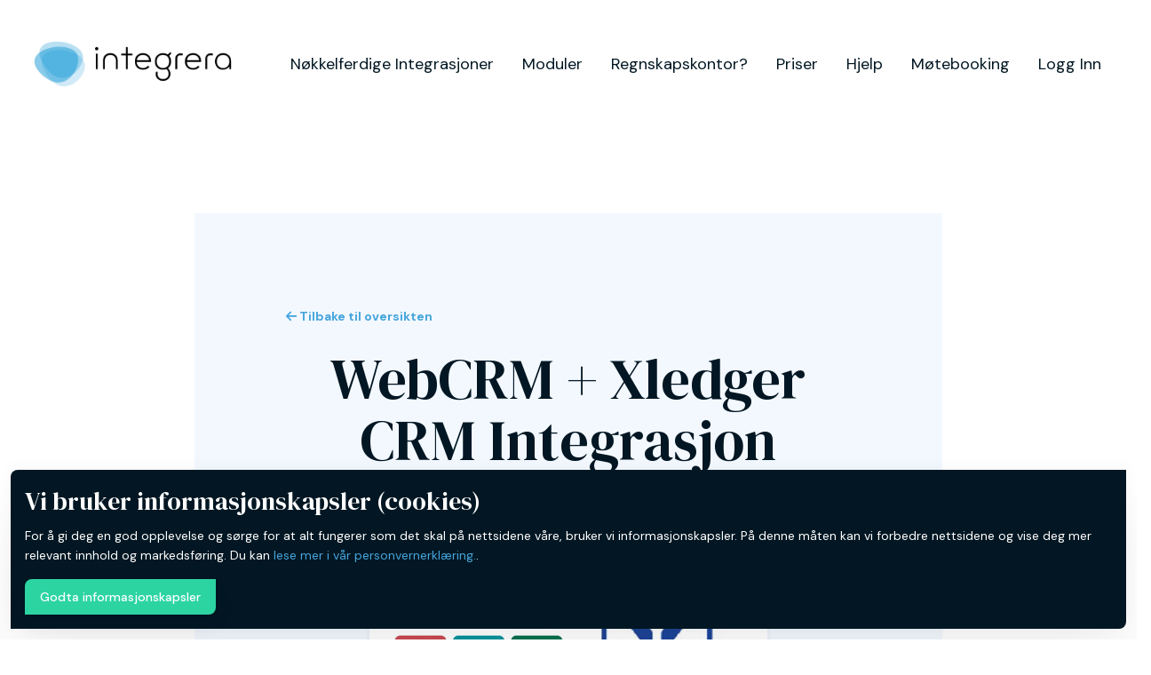

--- FILE ---
content_type: text/html; charset=utf-8
request_url: https://integrera.no/integrasjoner/webcrm/xledger
body_size: 28920
content:
<!DOCTYPE html><html lang="nb"><head>
    <meta charset="utf-8"/>
    <meta name="viewport" content="width=device-width, initial-scale=1, maximum-scale=1"/>
    <title>WebCRM + Xledger crm integrasjon – spar tid og unngå manuelle feil</title>

    <base href="/"/>

    <link rel="shortcut icon" href="uploads/pix-favicon.ico" type="image/x-icon"/>
    <link rel="stylesheet" href="https://api.mapbox.com/mapbox-gl-js/v0.53.0/mapbox-gl.css"/>
    <link rel="stylesheet" href="theme/css/libs.bundle.css"/>
    <link rel="stylesheet" href="theme/css/theme-sans-serif.bundle.css" id="themeSansSerif" disabled=""/>
    <link rel="stylesheet" href="theme/css/theme.bundle.css"/>

    <meta name="description" content="Automatiser salgs- og fakturaprosessene med integrasjonen mellom webCRM og Xledger, som synkroniserer kunder, kontaktpersoner og produkter for en mer effektiv drift."/>
    <meta property="og:type" content="article"/>
    <meta property="og:title" content="WebCRM + Xledger crm integrasjon – spar tid og unngå manuelle feil"/>
    <meta property="og:description" content="Automatiser salgs- og fakturaprosessene med integrasjonen mellom webCRM og Xledger, som synkroniserer kunder, kontaktpersoner og produkter for en mer effektiv drift."/>
    <meta property="og:site_name" content="Integrera"/>
    <meta property="og:image" content="https://app.integrera.no/api/modules/img/WebCRM/Xledger?width=1200&amp;height=628&amp;spacing=0&amp;watermarkOpacity=0"/>
    <meta name="twitter:card" value="summary"/>
    
    <link rel="dns-prefetch" href="//cdnjs.cloudflare.com"/>
    <link rel="dns-prefetch" href="//fonts.googleapis.com"/>

    <!-- CSS dependencies -->
    <link rel="stylesheet" href="https://cdnjs.cloudflare.com/ajax/libs/open-iconic/1.1.1/font/css/open-iconic-bootstrap.min.css" integrity="sha512-UyNhw5RNpQaCai2EdC+Js0QL4RlVmiq41DkmCJsRV3ZxipG2L0HhTqIf/H9Hp8ez2EnFlkBnjRGJU2stW3Lj+w==" crossorigin="anonymous"/>
    <link rel="stylesheet" type="text/css" href="css/bubbles.css"/>



    <!--[if IE]>
    <link rel="stylesheet" type="text/css" href="css/ie-fix.css" />
    <![endif]-->

    <link rel="stylesheet" type="text/css" href="css/styles.css"/>
    <link href="Integrera.Web.styles.css" rel="stylesheet"/>
    <link rel="stylesheet" href="https://cdnjs.cloudflare.com/ajax/libs/font-awesome/6.0.0/css/all.min.css"/>

    <script type="text/default-title">Regnskapsintegrasjoner fra Integrera | Spar tid og penger! – Integrera</script>
    <script type="text/default-meta-elements">[[,"viewport",,,"width=device-width, initial-scale=1, maximum-scale=1"],[,"description",,,"Automatisering og integrasjoner med regnskap. Levert som en tjeneste!"],["og:type",,,,"website"],["og:title",,,,"Regnskapsintegrasjoner fra Integrera | Spar tid og penger! \u2013 Integrera"],["og:description",,,,"Automatisering og integrasjoner med regnskap. Levert som en tjeneste!"],["og:site_name",,,,"Integrera"],["og:image",,,,"https://integrera.no/images/bg2.png"],[,"twitter:card"]]</script>
</head>
<body>
    <!--Blazor:{"type":"server","prerenderId":"da4139eb4112438aa6b3f54310e2462e","key":{"locationHash":"965C02C3F53399D858E95F5BA124F61EE1962184B32E73F632DF78ECAE3ACD1F:0","formattedComponentKey":""},"sequence":0,"descriptor":"CfDJ8Kv3FRgozYNMn57qgvGfDOFXMKbw8F/2RMD1WsX1/kC5pMYxfYFduiLxvvAIGCLnE6Bc4tnuwLvdpQDA1nQ5pk02pKIiCgPV7TlvASFaKd6Jc2BZ3dcUIQL9cgdkYBWJCVwhawReqrZ6EgX5yJFagwZLUrqTVaPrmp/kFRHF8jxLHdWcVo/xxofC7hxNtGZYu\u002BI22rnVa9ySSuTo6lxmCKmbO9mvgeB\u002Ba2r9ZBk9YdCELRDdI57orVxFAWv8mqZWy9yLemreBBtV3KR1jheV6\u002B06sD3Ug/ZrMNNlZYfZAlaecJJnaMrEBnMr2cSsgbrycPnSQ1mWp\u002BO908IFBCYOkUOm79LHZ6RhHuQeS078FU9Fz4j7H/F34CiqsyFhddTxNSqQg3bPz0TQ/e\u002Bki7s5kL5Roanw5QycoDbqTX3DxGg8CXyOiSq8fwffYeD1nfaVOlRljLn3TITv\u002Bhr7YNz2y3ZRNLB8NjNe5GxUj2oNlgYEfboyWipV/4hqO6TTWe6o\u002By\u002BWVwc8Z7xwbtP642EPfFA="}-->
    
            <nav class="navbar navbar-expand-lg navbar-light bg-white py-5 py-md-6" b-zc8i4a6ciz=""><div class="container-fluid px-5" b-zc8i4a6ciz=""><a class="navbar-brand d-lg-none" href="" b-zc8i4a6ciz=""><img src="/images/integrera-logo.png" class="img-fluid logo-size" b-zc8i4a6ciz=""/></a>

        
        <button class="navbar-toggler" type="button" data-bs-toggle="collapse" aria-controls="navbarSupportedContent" aria-expanded="false" aria-label="Toggle navigation" b-zc8i4a6ciz=""><span class="navbar-toggler-icon" b-zc8i4a6ciz=""></span></button>

        
        <div class="collapse navbar-collapse" id="navbarSupportedContent" b-zc8i4a6ciz=""><a class="navbar-brand d-none d-lg-block" href="" b-zc8i4a6ciz=""><img src="/images/integrera-logo.png" class="img-fluid logo-size" b-zc8i4a6ciz=""/></a>
            <ul class="navbar-nav justify-content-end w-100" b-zc8i4a6ciz=""><li class="nav-item" b-zc8i4a6ciz=""><a class="nav-link px-4" id="landingsDropdown" href="nokkelferdige-integrasjoner" role="button" aria-haspopup="true" aria-expanded="false" b-zc8i4a6ciz="">Nøkkelferdige Integrasjoner</a></li>
                <li class="nav-item" b-zc8i4a6ciz=""><a class="nav-link px-4" id="pagesDropdown" href="integrasjoner" role="button" aria-haspopup="true" aria-expanded="false" b-zc8i4a6ciz="">Moduler</a></li>
                <li class="nav-item" b-zc8i4a6ciz=""><a class="nav-link px-4" id="pagesDropdown" href="for-regnskapskontorer" role="button" aria-haspopup="true" aria-expanded="false" b-zc8i4a6ciz="">Regnskapskontor?</a></li>

                <li class="nav-item" b-zc8i4a6ciz=""><a class="nav-link px-4" id="accountDropdown" href="priser" role="button" aria-haspopup="true" aria-expanded="false" b-zc8i4a6ciz="">Priser</a></li>
                <li class="nav-item" b-zc8i4a6ciz=""><a class="nav-link px-4" id="accountDropdown" href="kontakt" role="button" aria-haspopup="true" aria-expanded="false" b-zc8i4a6ciz="">Hjelp</a></li>
                <li class="nav-item" b-zc8i4a6ciz=""><a class="nav-link px-4" id="docsDropdown" role="button" href="javascript:void(0)" aria-haspopup="true" aria-expanded="false" b-zc8i4a6ciz="">Møtebooking</a></li>

                <li class="nav-item" b-zc8i4a6ciz=""><a class="nav-link px-4" id="docsDropdown" role="button" href="https://app.integrera.no" rel="nofollow" aria-haspopup="true" aria-expanded="false" b-zc8i4a6ciz="">Logg Inn</a></li></ul></div></div></nav>

<section class="pt-6 pt-md-11"><div class="container-xxl"><div class="row justify-content-center"><div class="col-md-10 col-lg-8 text-center"><div class="text-start"><section class="pt-6 pt-md-11 pb-8 bg-light"><div class="container-lg"><div class="row justify-content-center"><div class="col-md-10 col-lg-10 text-center"><div class="text-start mb-4"><a href="/nokkelferdige-integrasjoner" class="btn btn-link btn-sm fw-bolder"><i class="fa-solid fa-arrow-left"></i> Tilbake til oversikten</a></div><h1 class="display-3 mb-4">WebCRM + Xledger CRM Integrasjon</h1>
                    <div class="text-center">CRM Regnskapsintegrasjon
                    </div></div>

                <div class="col-auto"><div class="card docs-card mb-9 mt-6 text-center"><a href="/nokkelferdige-integrasjoner" class="position-absolute left-md top-0 start-100 translate-middle badge rounded-pill text-bg-light border border-secondary"><i class="oi oi-x me-1"></i> Fjern</a>
                        <div class="card-body p-5 shadow-sm"><img class="integration-image" src="https://app.integrera.no/api/modules/img/WebCRM/Xledger?width=400&amp;height=200&amp;spacing=0&amp;watermarkOpacity=0" style="max-width: 400px; height: 200px;" alt="WebCRM + Xledger"/></div></div><div class="col-12 text-center d-lg-none"><a class="btn btn-primary lift" style="background-color: #8CC63F;"><strong>Kom i gang</strong></a></div></div></div></div></section><div class="position-relative"><div class="position-absolute bottom-start text-warning mb-n1 ms-n8 d-none d-md-block" style="z-index: 1"><img src="/images/shape.svg"/></div>

        
        <div class="shape shape-fluid-x shape-top text-white" style="z-index: 0"><div class="shape-img pb-8 pb-md-10"><svg viewBox="0 0 100 50" preserveAspectRatio="none"><path d="M0 0h25l50 25h25v75H0z" fill="currentColor"></path></svg></div></div></div><section class="pt-6 pt-md-11 pb-10"><div class="container-fluid"><div class="row"><div class="col-md-7 mb-9"><hr class="hr-sm bg-warning mx-auto mb-9"/>

                        
                        <p></p><p><strong>Sømløs integrasjon mellom webCRM og Xledger for smartere kunde- og salgsadministrasjon</strong></p><p>Effektiviser virksomheten din med vår kraftige integrasjon mellom webCRM og Xledger, som gir deg full kontroll over kundedata, salg og fakturering. Med toveis synkronisering av kunder, kontaktpersoner og produkter kan du enkelt holde alle oppdatert, uansett hvilket system du bruker.</p><p><strong>Hovedfunksjoner:</strong></p><ul><li><strong>Automatisk overføring av salgsavtaler</strong>: Når en salgsavtale i webCRM settes til "vunnet", konverteres den automatisk til en ordre eller faktura i Xledger.</li><li><strong>Fullstendig synkronisering</strong>: Kunder, kontaktpersoner og produkter synkroniseres begge veier, slik at all informasjon alltid er oppdatert.</li><li><strong>Tilpasset mapping av felter</strong>: Få skreddersydd tilpasning av "custom" felter for bedre datakontroll og rapportering.</li><li><strong>Initiell synkronisering</strong>: Start med en enkel synkronisering av eksisterende kunder og produkter fra Xledger til webCRM.</li></ul><p><strong>Hvorfor velge vår løsning?</strong></p><ul><li><strong>Effektivitet i salgsprosessen</strong>: Reduser manuelt arbeid med automatiserte overføringer og oppdateringer, slik at du kan fokusere på salg og kundeservice.</li><li><strong>Fleksibel tilpasning</strong>: Skreddersy integrasjonen etter dine spesifikke behov og utvid funksjonaliteten i takt med virksomheten din.</li><li><strong>Bedre datakontroll</strong>: Få en helhetlig oversikt over kundedata, salgsprosess og fakturering, noe som gir deg bedre beslutningsgrunnlag.</li></ul><p><strong>Start i dag</strong><br/>Optimaliser salgs- og regnskapsprosesser med en sømløs integrasjon mellom webCRM og Xledger – for en smartere og mer effektiv drift!</p><p></p></div><div class="col-md-5"><div class="panel text-center"><div class="panel-heading" style="background-color: #8CC63F;"><h3 class="font-sans-serif mb-0">STANDARD INTEGRASJON</h3></div>
                            <div class="panel-body p-4"><h3 class="font-sans-serif my-4">kr 495 / mnd.</h3><p class="fs-sm mt-2 mb-4 text-muted">Engangsavgift for etablering: <strong>kr 2995,-</strong></p><ul class="list-checked price-list list-checked-warning mx-auto d-inline-flex flex-column mb-0"><li class="mb-3">Enkel oppkobling</li><li class="mb-3">Aktivitetslogg og rapportering</li>
                                    <li class="mb-3">Kontinuerlig overvåkning og feilhåndtering</li>
                                    <li class="mb-3">Inkl. mailsupport</li>
                                    <li class="mb-3">Kun 1 mnd. oppsigelse</li></ul>

                                <div class="text-center py-4"><a class="btn btn-primary lift" style="background-color: #8CC63F;"><strong>Kom i gang</strong></a></div></div></div></div><section class="pt-10 pt-md-12 pb-8 pb-md-14"><div class="container-lg"><div class="row"><div class="col-12 text-center"><h3 class="text-uppercase mb-6">Du er i godt selskap</h3></div></div>
            <div class="row mt-n5 align-items-center"><div class="col-6 col-md-3 mt-5"><div class="img-fluid svg-shim text-coinbase mx-auto" style="max-width: 112px;"><a href="https://linkmobility.com" rel="nofollow" target="_blank"><img src="/uploads/link-logo.png" alt="Integrera er stolt leverandør av tjenester til LINK Mobility Norge" title="Integrera er stolt leverandør av tjenester til LINK Mobility Norge" class="img-fluid svg-shim text-coinbase mx-auto" style="max-width: 120px;" loading="lazy"/></a></div></div><div class="col-6 col-md-3 mt-5"><div class="img-fluid svg-shim text-coinbase mx-auto" style="max-width: 112px;"><a href="https://siteservice.no/" rel="nofollow" target="_blank"><img src="/uploads/site-service.jpg" alt="Integrera er stolt leverandør av tjenester til Site Service AS" title="Integrera er stolt leverandør av tjenester til Site Service AS" class="img-fluid svg-shim text-coinbase mx-auto" style="max-width: 120px;" loading="lazy"/></a></div></div><div class="col-6 col-md-3 mt-5"><div class="img-fluid svg-shim text-coinbase mx-auto" style="max-width: 112px;"><a href="https://www.medskinbeauty.no/" rel="nofollow" target="_blank"><img src="/uploads/medskin.jpg" alt="Integrera er stolt leverandør av tjenester til MedicalSkin AS" title="Integrera er stolt leverandør av tjenester til MedicalSkin AS" class="img-fluid svg-shim text-coinbase mx-auto" style="max-width: 120px;" loading="lazy"/></a></div></div><div class="col-6 col-md-3 mt-5"><div class="img-fluid svg-shim text-coinbase mx-auto" style="max-width: 112px;"><a href="https://noisolation.com/" rel="nofollow" target="_blank"><img src="/uploads/no-isolation-logo.png" alt="Integrera er stolt leverandør av tjenester til No Isolation" title="Integrera er stolt leverandør av tjenester til No Isolation" class="img-fluid svg-shim text-coinbase mx-auto" style="max-width: 120px;" loading="lazy"/></a></div></div><div class="col-6 col-md-3 mt-5"><div class="img-fluid svg-shim text-coinbase mx-auto" style="max-width: 112px;"><a href="https://safedrive.no/" rel="nofollow" target="_blank"><img src="/uploads/safedrive.png" alt="Integrera er stolt leverandør av tjenester til Safedrive AS" title="Integrera er stolt leverandør av tjenester til Safedrive AS" class="img-fluid svg-shim text-coinbase mx-auto" style="max-width: 120px;" loading="lazy"/></a></div></div><div class="col-6 col-md-3 mt-5"><div class="img-fluid svg-shim text-coinbase mx-auto" style="max-width: 112px;"><a href="https://bybente.com/" rel="nofollow" target="_blank"><img src="/uploads/by-bente.png" alt="Integrera er stolt leverandør av tjenester til By Bente AS" title="Integrera er stolt leverandør av tjenester til By Bente AS" class="img-fluid svg-shim text-coinbase mx-auto" style="max-width: 120px;" loading="lazy"/></a></div></div><div class="col-6 col-md-3 mt-5"><div class="img-fluid svg-shim text-coinbase mx-auto" style="max-width: 112px;"><a href="https://roede.com/" rel="nofollow" target="_blank"><img src="/uploads/roede-logo.png" alt="Integrera er stolt leverandør av tjenester til Roede" title="Integrera er stolt leverandør av tjenester til Roede" class="img-fluid svg-shim text-coinbase mx-auto" style="max-width: 120px;" loading="lazy"/></a></div></div><div class="col-6 col-md-3 mt-5"><div class="img-fluid svg-shim text-coinbase mx-auto" style="max-width: 112px;"><a href="https://www.moveo.no/" rel="nofollow" target="_blank"><img src="/uploads/moveo.png" alt="Integrera er stolt leverandør av tjenester til Moveo AS" title="Integrera er stolt leverandør av tjenester til Moveo AS" class="img-fluid svg-shim text-coinbase mx-auto" style="max-width: 120px;" loading="lazy"/></a></div></div><div class="col-6 col-md-3 mt-5"><div class="img-fluid svg-shim text-coinbase mx-auto" style="max-width: 112px;"><a href="https://udir.no/" rel="nofollow" target="_blank"><img src="/uploads/udir-logo.png" alt="Integrera er stolt leverandør av tjenester til Utdanningsdirektoratet" title="Integrera er stolt leverandør av tjenester til Utdanningsdirektoratet" class="img-fluid svg-shim text-coinbase mx-auto" style="max-width: 120px;" loading="lazy"/></a></div></div><div class="col-6 col-md-3 mt-5"><div class="img-fluid svg-shim text-coinbase mx-auto" style="max-width: 112px;"><a href="https://oetker.no/" rel="nofollow" target="_blank"><img src="/uploads/droetker-logo.png" alt="Integrera er stolt leverandør av tjenester til Dr. Oetker" title="Integrera er stolt leverandør av tjenester til Dr. Oetker" class="img-fluid svg-shim text-coinbase mx-auto" style="max-width: 120px;" loading="lazy"/></a></div></div><div class="col-6 col-md-3 mt-5"><div class="img-fluid svg-shim text-coinbase mx-auto" style="max-width: 112px;"><a href="https://www.morgenbladet.no/" rel="nofollow" target="_blank"><img src="/uploads/morgenbladet.png" alt="Integrera er stolt leverandør av tjenester til Morgenbladet AS" title="Integrera er stolt leverandør av tjenester til Morgenbladet AS" class="img-fluid svg-shim text-coinbase mx-auto" style="max-width: 120px;" loading="lazy"/></a></div></div><div class="col-6 col-md-3 mt-5"><div class="img-fluid svg-shim text-coinbase mx-auto" style="max-width: 112px;"><a href="https://freudiankicks.no/" rel="nofollow" target="_blank"><img src="/uploads/freudian-kicks.png" alt="Integrera er stolt leverandør av tjenester til Freudian Kicks AS" title="Integrera er stolt leverandør av tjenester til Freudian Kicks AS" class="img-fluid svg-shim text-coinbase mx-auto" style="max-width: 120px;" loading="lazy"/></a></div></div><div class="col-6 col-md-3 mt-5"><div class="img-fluid svg-shim text-coinbase mx-auto" style="max-width: 112px;"><a href="https://noteless.no/" rel="nofollow" target="_blank"><img src="/uploads/noteless.png" alt="Integrera er stolt leverandør av tjenester til Noteless AS" title="Integrera er stolt leverandør av tjenester til Noteless AS" class="img-fluid svg-shim text-coinbase mx-auto" style="max-width: 120px;" loading="lazy"/></a></div></div><div class="col-6 col-md-3 mt-5"><div class="img-fluid svg-shim text-coinbase mx-auto" style="max-width: 112px;"><a href="https://www.blindeforbundet.no/" rel="nofollow" target="_blank"><img src="/uploads/norges-blindeforbund.png" alt="Integrera er stolt leverandør av tjenester til Norges Blindeforbund" title="Integrera er stolt leverandør av tjenester til Norges Blindeforbund" class="img-fluid svg-shim text-coinbase mx-auto" style="max-width: 120px;" loading="lazy"/></a></div></div><div class="col-6 col-md-3 mt-5"><div class="img-fluid svg-shim text-coinbase mx-auto" style="max-width: 112px;"><a href="https://fotbutiken.se/" rel="nofollow" target="_blank"><img src="/uploads/fotbutiken.jpg" alt="Integrera er stolt leverandør av tjenester til Fotbutiken AB" title="Integrera er stolt leverandør av tjenester til Fotbutiken AB" class="img-fluid svg-shim text-coinbase mx-auto" style="max-width: 120px;" loading="lazy"/></a></div></div><div class="col-6 col-md-3 mt-5"><div class="img-fluid svg-shim text-coinbase mx-auto" style="max-width: 112px;"><a href="https://www.exorlive.com/no" rel="nofollow" target="_blank"><img src="/uploads/exorlive.png" alt="Integrera er stolt leverandør av tjenester til ExorLive AS" title="Integrera er stolt leverandør av tjenester til ExorLive AS" class="img-fluid svg-shim text-coinbase mx-auto" style="max-width: 120px;" loading="lazy"/></a></div></div><div class="col-6 col-md-3 mt-5"><div class="img-fluid svg-shim text-coinbase mx-auto" style="max-width: 112px;"><a href="https://www.inspiria.no/" rel="nofollow" target="_blank"><img src="/uploads/inspiria.jpg" alt="Integrera er stolt leverandør av tjenester til INSPIRIA Science Center" title="Integrera er stolt leverandør av tjenester til INSPIRIA Science Center" class="img-fluid svg-shim text-coinbase mx-auto" style="max-width: 120px;" loading="lazy"/></a></div></div><div class="col-6 col-md-3 mt-5"><div class="img-fluid svg-shim text-coinbase mx-auto" style="max-width: 112px;"><a href="https://onninen.no/" rel="nofollow" target="_blank"><img src="/uploads/onninen-logo.png" alt="Integrera er stolt leverandør av tjenester til Onninen" title="Integrera er stolt leverandør av tjenester til Onninen" class="img-fluid svg-shim text-coinbase mx-auto" style="max-width: 120px;" loading="lazy"/></a></div></div><div class="col-6 col-md-3 mt-5"><div class="img-fluid svg-shim text-coinbase mx-auto" style="max-width: 112px;"><a href="https://www.ipoa.no/" rel="nofollow" target="_blank"><img src="/uploads/ipoa.png" alt="Integrera er stolt leverandør av tjenester til IPOA AS" title="Integrera er stolt leverandør av tjenester til IPOA AS" class="img-fluid svg-shim text-coinbase mx-auto" style="max-width: 120px;" loading="lazy"/></a></div></div><div class="col-6 col-md-3 mt-5"><div class="img-fluid svg-shim text-coinbase mx-auto" style="max-width: 112px;"><a href="https://ankerstjerne.no/" rel="nofollow" target="_blank"><img src="/uploads/dr-ankerstjerne.jpg" alt="Integrera er stolt leverandør av tjenester til Dr. Ankerstjerne AS" title="Integrera er stolt leverandør av tjenester til Dr. Ankerstjerne AS" class="img-fluid svg-shim text-coinbase mx-auto" style="max-width: 120px;" loading="lazy"/></a></div></div><div class="text-center my-5"><h5 class="text-uppercase fst-italic text-primary">+ hundrevis av andre fornøyde kunder!</h5></div></div></div></section></div></div></section><style>
    .panel {
    border: none;
    border-radius: 10px;
    box-shadow: 0px 2px 10px rgba(0, 0, 0, 0.1);
    margin: 20px;
    }

    .panel-heading {
    color: #ffffff;
    border-radius: 10px 10px 0 0;
    padding: 20px;
    }

    .price {
    font-size: 24px;
    }

    .setup-fee {
    margin-top: 10px;
    font-size: 16px;
    }
</style></div></div></div></div></section>

<style>
    .row.display-flex {
    display: flex !important;
    flex-wrap: wrap !important;
    }

    .thumbnail, .h-100 {
    height: 100% !important;
    }
</style>

<footer class="footer py-8 pt-md-10 bg-dark border-top border-gray-900" b-p4zqmxhya4=""><div class="container-lg" b-p4zqmxhya4=""><div class="row footer-text-align" b-p4zqmxhya4=""><div class="col-md-12 col-lg-9" b-p4zqmxhya4=""><a href="/" b-p4zqmxhya4=""><img src="uploads/white_logo_transparent_background.png" alt="Integrera Logo" class="img-responsive logo-size" loading="lazy" b-p4zqmxhya4=""/></a>

                <div class="row text-white ps-4 py-4 gap-4 gap-md-0" b-p4zqmxhya4=""><div class="col-md-6" b-p4zqmxhya4=""><div class="d-flex gap-1 align-items-center justify-content-center justify-content-md-start" b-p4zqmxhya4=""><img src="/images/nor-flagg.png" alt="Norge flagg" width="20" height="20" b-p4zqmxhya4=""/>
                            <h6 class="text-uppercase text-white mb-0" b-p4zqmxhya4="">
                                Integrera AS
                            </h6></div>
                        <p class="mb-0" b-p4zqmxhya4=""><small b-p4zqmxhya4="">c/o Inspiria Science Center</small></p>
                        <p class="mb-0" b-p4zqmxhya4=""><span class="fe fe-map-pin text-white-60" b-p4zqmxhya4=""></span> <small b-p4zqmxhya4="">Bjørnstadveien 16, 1712 Grålum</small></p></div>
                    <div class="col-md-6" b-p4zqmxhya4=""><div class="d-flex gap-1 align-items-center justify-content-center justify-content-md-start" b-p4zqmxhya4=""><img src="/images/cro-flag.png" alt="Croatian flag" width="20" height="20" b-p4zqmxhya4=""/>
                            <h6 class="text-uppercase text-white mb-0" b-p4zqmxhya4="">
                                Integrera Croatia
                            </h6></div>
                        <p class="mb-0" b-p4zqmxhya4=""><small b-p4zqmxhya4="">c/o WESPA Spaces</small></p>
                        <p class="mb-0" b-p4zqmxhya4=""><span class="fe fe-map-pin text-white-60" b-p4zqmxhya4=""></span> <small b-p4zqmxhya4="">Ul. Vjekoslava Heinzela 60, 10000 Zagreb</small></p></div></div></div>
            <div class="col-12 col-lg-3 pt-4 ps-6 ps-lg-0 pt-lg-0 d-flex flex-column justify-content-center" b-p4zqmxhya4=""><h6 class="text-uppercase text-white my-0 my-md-4 mb-3" b-p4zqmxhya4="">Selskapets ressurser</h6>
                <ul class="list-unstyled my-0" b-p4zqmxhya4=""><li class="mb-1 mb-md-3" b-p4zqmxhya4=""><span class="fe fe-info text-white-60" b-p4zqmxhya4=""></span>
                        <a class="text-white-60" href="https://support.integrera.no/articles/FAQ" b-p4zqmxhya4="">Kundestøtte</a></li>
                    <li class="mb-1 mb-md-3" b-p4zqmxhya4=""><span class="fe fe-briefcase text-white-60" b-p4zqmxhya4=""></span>
                        <a class="text-white-60" href="https://careers.integrera.no/" target="_blank" b-p4zqmxhya4="">Ledige stillinger</a></li>
                    <li class="mb-1 mb-md-3" b-p4zqmxhya4=""><span class="fe fe-user text-white-60" b-p4zqmxhya4=""></span>
                        <a class="text-white-60" href="/om-oss" b-p4zqmxhya4="">Om Integrera</a></li>
                    <li b-p4zqmxhya4=""><span class="fe fe-activity text-white-60" b-p4zqmxhya4=""></span>
                        <a class="text-white-60" href="https://status.integrera.no" rel="nofollow" target="_blank" b-p4zqmxhya4="">System status</a></li></ul></div>

            <div class="row m-0" b-p4zqmxhya4=""><div class="col-12" b-p4zqmxhya4=""><hr class="text-white-10 my-7" b-p4zqmxhya4=""/></div></div>
            <div class="row m-0 align-items-center gap-md-0 gap-4" b-p4zqmxhya4=""><div class="col-12 col-md " b-p4zqmxhya4=""><div class="container" b-p4zqmxhya4=""><div class="row text-gray-500 footer-text-align gap-md-0 gap-1" b-p4zqmxhya4=""><div class="col-sm-12 col-md-auto" b-p4zqmxhya4=""><span b-p4zqmxhya4="">© Integrera 2020 - 2026</span></div>
                            <div class="col-sm-12 col-md-auto" b-p4zqmxhya4=""><a class="text-reset" href="/terms/privacy" b-p4zqmxhya4="">Personvernerklæring</a></div>
                            <div class="col-sm-12 col-md-auto" b-p4zqmxhya4=""><a class="text-reset" href="/terms/use" b-p4zqmxhya4="">Vilkår for bruk</a></div>
                            <div class="col-sm-12 col-md-auto" b-p4zqmxhya4=""><a class="text-reset" href="/terms/gdpr" b-p4zqmxhya4="">GDPR / DPA</a></div></div></div></div>
                <div class="col-12 col-md-auto" b-p4zqmxhya4=""><ul class="list-inline list-unstyled text-gray-500 mb-0 text-center" b-p4zqmxhya4=""><li class="list-inline-item ms-1" b-p4zqmxhya4=""><a class="icon icon-sm text-reset" href="https://www.linkedin.com/company/integrera" target="_blank" b-p4zqmxhya4=""><i class="fa-brands fa-linkedin fs-1" b-p4zqmxhya4=""></i></a></li></ul></div></div></div></div></footer>

<div class="position-fixed bottom-0 start-0 p-3" style="z-index: 1"><div class="toast show w-100 mw-100 bg-dark text-white" aria-live="assertive" aria-atomic="true" role="alert" data-autohide="false"><div class="toast-body p-4 d-flex flex-column"><h2>Vi bruker informasjons­kapsler (cookies)</h2>
                <p class="display-6 mb-4">For å gi deg en god opplevelse og sørge for at alt fungerer som det skal på nettsidene våre, bruker vi informasjonskapsler. På denne måten kan vi forbedre nettsidene og vise deg mer relevant innhold og markedsføring.  Du kan <a href="/terms/privacy">lese mer i vår personvernerklæring.</a>.
                </p>
                <div class="me-auto"><button type="button" class="btn btn-sm btn-success" id="btnAccept">Godta informasjonskapsler</button></div></div></div></div><!--Blazor:{"prerenderId":"da4139eb4112438aa6b3f54310e2462e"}-->

    <script async="" defer="" src="https://api.mapbox.com/mapbox-gl-js/v0.53.0/mapbox-gl.js"></script>

    <script src="_framework/blazor.server.js" autostart="false"></script>
    <script src="theme/js/vendor.bundle.js"></script>
    <script src="https://cdn.rawgit.com/josephg/noisejs/master/perlin.js"></script>
    <script src="/js/helpers.js"></script>
    <script src="/js/theme.js"></script>

    <script>
        Blazor.start({
            reconnectionHandler: {
                onConnectionDown: (options, error) => document.location.reload(),
                onConnectionUp: () => console.log("Up, up, and away!")
            },
            reconnectionOptions: {
                maxRetries: 3,
                retryIntervalMilliseconds: 2000
            }
        });
    </script>
    <script src="https://code.jquery.com/jquery-3.5.1.slim.min.js" integrity="sha384-DfXdz2htPH0lsSSs5nCTpuj/zy4C+OGpamoFVy38MVBnE+IbbVYUew+OrCXaRkfj" crossorigin="anonymous"></script>
    <!-- Javascript -->
    
        <!-- Google Analytics -->
        <script>
            window.ga = window.ga || function () { (ga.q = ga.q || []).push(arguments) }; ga.l = +new Date;
            ga('create', 'UA-86990820-4', 'auto');
            ga('send', 'pageview');</script>
        <script async="" src="https://www.google-analytics.com/analytics.js"></script>
        <!-- End Google Analytics -->
        <!-- Google tag (gtag.js) -->
        <script async="" src="https://www.googletagmanager.com/gtag/js?id=AW-16749971194"></script>
        <script>
            window.dataLayer = window.dataLayer || [];
            function gtag() { dataLayer.push(arguments); }
            gtag('js', new Date());

            gtag('config', 'AW-16749971194');
            gtag('consent', 'default', {
                    'ad_storage': 'granted',
                    'analytics_storage': 'granted',
                    'ad_user_data': 'granted',
                    'ad_personalization': 'granted'
                });
        </script>
    


</body></html>